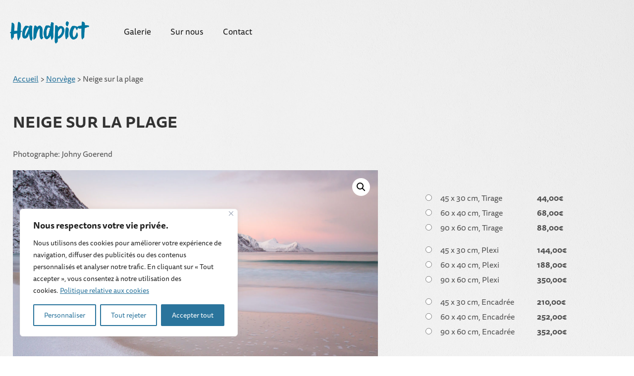

--- FILE ---
content_type: text/css
request_url: https://handpictphoto.com/wp-content/themes/handpict/css/style.css?ver=6
body_size: 9650
content:
article,
aside,
details,
figcaption,
figure,
footer,
header,
hgroup,
main,
nav,
section,
summary {
  display: block;
}
audio,
canvas,
video {
  display: inline-block;
}
audio:not([controls]) {
  display: none;
  height: 0;
}
[hidden],
template {
  display: none;
}
html {
  font-family: sans-serif;
  -ms-text-size-adjust: 100%;
  -webkit-text-size-adjust: 100%;
}
body {
  margin: 0;
}
a {
  background: transparent;
}
a:focus {
  outline: thin dotted;
}
a:active,
a:hover {
  outline: 0;
}
h1 {
  font-size: 2em;
  margin: 0.67em 0;
}
abbr[title] {
  border-bottom: 1px dotted;
}
b,
strong {
  font-weight: bold;
}
dfn {
  font-style: italic;
}
hr {
  -moz-box-sizing: content-box;
  box-sizing: content-box;
  height: 0;
}
mark {
  background: #ff0;
  color: #000;
}
code,
kbd,
pre,
samp {
  font-family: monospace, serif;
  font-size: 1em;
}
pre {
  white-space: pre-wrap;
}
q {
  quotes: "\201C" "\201D" "\2018" "\2019";
}
small {
  font-size: 80%;
}
sub,
sup {
  font-size: 75%;
  line-height: 0;
  position: relative;
  vertical-align: baseline;
}
sup {
  top: -0.5em;
}
sub {
  bottom: -0.25em;
}
img {
  border: 0;
}
svg:not(:root) {
  overflow: hidden;
}
figure {
  margin: 0;
}
fieldset {
  border: 1px solid #c0c0c0;
  margin: 0 2px;
  padding: 0.35em 0.625em 0.75em;
}
legend {
  border: 0;
  padding: 0;
}
button,
input,
select,
textarea {
  font-family: inherit;
  font-size: 100%;
  margin: 0;
}
button,
input {
  line-height: normal;
}
button,
select {
  text-transform: none;
}
button,
html input[type="button"],
input[type="reset"],
input[type="submit"] {
  -webkit-appearance: button;
  cursor: pointer;
}
button[disabled],
html input[disabled] {
  cursor: default;
}
input[type="checkbox"],
input[type="radio"] {
  box-sizing: border-box;
  padding: 0;
}
input[type="search"] {
  -webkit-appearance: textfield;
  -moz-box-sizing: border-box;
  -webkit-box-sizing: border-box;
  box-sizing: border-box;
}
input[type="search"]::-webkit-search-cancel-button,
input[type="search"]::-webkit-search-decoration {
  -webkit-appearance: none;
}
button::-moz-focus-inner,
input::-moz-focus-inner {
  border: 0;
  padding: 0;
}
textarea {
  overflow: auto;
  vertical-align: top;
}
table {
  border-collapse: collapse;
  border-spacing: 0;
}
ul,
ol {
  margin: 0;
  padding: 0;
}
input[type=number]::-webkit-outer-spin-button,
input[type=number]::-webkit-inner-spin-button {
  -webkit-appearance: none;
  margin: 0;
}
input[type=number] {
  -moz-appearance: textfield;
}
.clearfix {
  zoom: 1;
}
.clearfix:before,
.clearfix:after {
  content: "";
  display: table;
}
.clearfix:after {
  clear: both;
}
* {
  -webkit-box-sizing: border-box;
  -moz-box-sizing: border-box;
  box-sizing: border-box;
}
.image-replacement {
  text-indent: 100%;
  white-space: nowrap;
  overflow: hidden;
}
.simple-button,
.simple-button:visited {
  font-family: "ff-tisa-web-pro", serif;
  padding-left: 40px;
  padding-right: 5px;
  text-decoration: none;
  color: #333333;
  position: relative;
  -webkit-transition: all 0.15s ease-in-out;
  transition: all 0.15s ease-in-out;
}
.simple-button i,
.simple-button:visited i {
  font-size: 30px;
  position: absolute;
  left: 1px;
  top: 0;
}
.simple-button:hover,
.simple-button:visited:hover {
  padding-left: 42px;
  padding-right: 0;
}
.button,
.button:visited {
  position: relative;
  outline: none;
  overflow: hidden;
  padding: 10px 20px;
  font-size: 16px;
  color: #fff;
  display: inline-block;
  text-decoration: none;
  cursor: pointer;
  border: 2px solid #2b658b;
  border-radius: 10px;
  -webkit-transition: all 0.15s ease-in-out;
  transition: all 0.15s ease-in-out;
  background: -moz-linear-gradient(157deg,#2a749c 0%,#2b658b 100%);
  background: -webkit-gradient(linear,left top,right bottom,color-stop(0%,#2b658b),color-stop(100%,#2a749c));
  background: -webkit-linear-gradient(157deg,#2a749c 0%,#2b658b 100%);
  background: -o-linear-gradient(157deg,#2a749c 0%,#2b658b 100%);
  background: -ms-linear-gradient(157deg,#2a749c 0%,#2b658b 100%);
  background: linear-gradient(293deg,#2a749c 0%,#2b658b 100%);
  filter: progid:DXImageTransform.Microsoft.gradient(startColorstr='#2B658B',endColorstr='#2A749C',GradientType=1);
}
.button:hover,
.button:focus,
.button:visited:hover,
.button:visited:focus {
  color: white;
}
.button:hover:before,
.button:focus:before,
.button:visited:hover:before,
.button:visited:focus:before {
  left: -20%;
}
.button span,
.button:visited span {
  position: relative;
  z-index: 10;
}
.button.button-contact,
.button:visited.button-contact {
  width: 300px;
  margin: 80px auto 10px;
  padding: 10px 40px;
  font-size: 18px;
  text-align: center;
  display: block;
  background: none;
  border-color: white;
  text-shadow: none;
}
.button.button-contact:before,
.button:visited.button-contact:before {
  background: rgba(255,255,255,0.3);
}
.button.buy,
.button:visited.buy {
  min-width: 180px;
}
.centerVertically {
  display: -ms-flexbox;
  -ms-flex-align: center;
  display: -webkit-flex;
  -webkit-align-items: center;
  display: flex;
  align-items: center;
}
html,
body {
  height: 100%;
}
body {
  font-family: "ff-tisa-sans-web-pro", sans-serif;
  font-size: 100%;
  color: #505050;
  background-image: url('../images/home_bg.jpg');
  background-repeat: no-repeat;
  background-attachment: fixed;
  background-size: cover;
}
::selection {
  background: #2a749c;
  color: white;
}
::-moz-selection {
  background: #2a749c;
  color: white;
}
.visible-phone {
  display: block;
}
.visible-tablet {
  display: none;
}
.visible-desktop {
  display: none;
}
.hidden-phone {
  display: none;
}
.hidden-tablet {
  display: block;
}
.hidden-desktop {
  display: block;
}
.hide {
  display: none;
}
.wrap {
  width: 96%;
  margin: 0 auto;
}
#container {
  position: relative;
}
a,
a:visited {
  color: #2a749c;
  -webkit-transition: all 0.15s ease-in-out;
  transition: all 0.15s ease-in-out;
}
a:hover,
a:focus,
a:visited:hover,
a:visited:focus {
  color: #205978;
}
a:link,
a:visited:link {
  -webkit-tap-highlight-color: #205978;
}
h1,
h2,
h3,
h4,
h5 {
  text-rendering: optimizelegibility;
  font-weight: bold;
  text-transform: uppercase;
  color: #333333;
  line-height: 1.3;
  letter-spacing: .5px;
}
h1 a,
h2 a,
h3 a,
h4 a,
h5 a {
  text-decoration: none;
}
h1 {
  font-size: 32px;
  line-height: 38px;
  margin-bottom: 30px;
}
.header {
  text-align: center;
}
.header #inner-header {
  display: inline-block;
  width: 100%;
}
.header .sitename {
  display: block;
  text-decoration: none;
  font-weight: 700;
  color: #333333;
  font-size: 20px;
  letter-spacing: 0.5px;
}
.header .sitename img {
  max-width: 160px;
}
.header nav {
  float: left;
}
.header nav ul.nav li,
.header nav div.nav ul li {
  display: inline-block;
  position: relative;
}
.header nav ul.nav li a,
.header nav div.nav ul li a {
  padding: 10px 10px;
  color: #171717;
}
.header .cart-link {
  float: right;
  text-decoration: none;
  color: #333333;
}
.header .cart-link:before {
  color: #171717;
  font-size: 30pt;
  border-radius: 100%;
  padding: 5px;
  margin-right: 3px;
}
.header .cart-link.has-items:before {
  color: #fff;
  background-color: #399db8;
  transition: 0.15s all ease;
}
.header .cart-link.has-items:hover:before {
  padding: 8px;
  margin-right: 0;
}
nav ul.nav,
nav div.nav ul {
  list-style: none;
  text-align: center;
}
nav ul.nav li a,
nav div.nav ul li a {
  display: block;
  text-decoration: none;
}
nav ul.nav li a:hover,
nav div.nav ul li a:hover {
  text-decoration: none;
}
body.page-template-default #content {
  padding-bottom: 57px;
}
body.page-template-default #content #inner-content {
  text-align: center;
}
body.home {
  background-image: url('../images/home_bg.jpg');
  background-repeat: no-repeat;
  background-attachment: fixed;
  background-size: cover;
}
body.home h2 {
  position: relative;
  margin-bottom: 10px;
  margin-top: 0;
  letter-spacing: 1px;
}
header.article-header {
  text-align: left;
}
header.article-header h1 {
  display: inline-block;
  max-width: 600px;
  line-height: 140%;
}
#content #inner-content {
  position: relative;
  overflow: hidden;
}
.fullscreen {
  position: relative;
  background-size: cover;
  background-position: center;
  min-height: 580px;
}
.screen-1 .text-block,
.screen-2 .text-block,
.screen-3 .text-block,
.screen-4 .text-block {
  padding: 40px 2px;
  max-width: 300px;
  margin: 0 auto;
}
.screen-1 .text-block h1,
.screen-2 .text-block h1,
.screen-3 .text-block h1,
.screen-4 .text-block h1 {
  color: #47688B;
  margin: 0 0 10px 0;
  font-size: 22px;
  line-height: 26px;
}
.screen-1 .text-block .description,
.screen-2 .text-block .description,
.screen-3 .text-block .description,
.screen-4 .text-block .description {
  font-size: 16px;
  line-height: 22px;
}
.screen-1 .text-block p,
.screen-2 .text-block p,
.screen-3 .text-block p,
.screen-4 .text-block p {
  margin: 20px 0 40px;
  font-family: "ff-tisa-web-pro", serif;
  line-height: 28px;
}
.screen-1 .text-block a.simple-button,
.screen-2 .text-block a.simple-button,
.screen-3 .text-block a.simple-button,
.screen-4 .text-block a.simple-button {
  display: inline-block;
  padding-bottom: 5px;
  cursor: pointer;
}
.section {
  margin-top: 50px;
}
.section .section-image .image {
  opacity: 0;
  width: 100%;
  height: 250px;
  background-position: center center;
  background-size: cover;
  -webkit-transition: all 0.8s cubic-bezier(.25,.46,.45,.94) 0.2s;
  transition: all 0.8s cubic-bezier(.25,.46,.45,.94) 0.2s;
}
.section .section-image .image.show {
  opacity: 1;
}
.section .section-image .image.mobile {
  opacity: 1;
  transition: none;
  transform: none;
}
.section .section-description {
  opacity: 0;
  padding: 25px 0 35px 0;
}
.section .section-description.show {
  -webkit-animation: slideIn 0.7s ease 0.25s forwards;
  animation: slideIn 0.7s ease 0.25s forwards;
}
.section .section-description.mobile {
  opacity: 1;
  transition: none;
  transform: none;
}
.call-to-action {
  margin: 40px auto 100px;
  text-align: center;
  font-size: 30px;
  line-height: 38px;
  font-weight: 700;
  font-style: italic;
  color: #47688B;
}
.call-to-action .text {
  display: inline-block;
}
.call-to-action .text a {
  position: relative;
  color: #47688B;
  text-decoration: none;
}
.call-to-action .text a:after {
  position: absolute;
  bottom: 2px;
  left: 0;
  content: '';
  height: 5px;
  width: 100%;
  background-color: #47688B;
  -webkit-transition: all 0.3s ease;
  transition: all 0.3s ease;
}
.call-to-action .text a:hover {
  color: #205978;
}
.call-to-action .text a:hover:after {
  width: 0;
}
body.page-template-page-contact #content,
body.page-template-page-about #content {
  padding: 0 0 150px;
}
body.page-template-page-contact .fullscreen,
body.page-template-page-contact .section-1,
body.page-template-page-about .fullscreen,
body.page-template-page-about .section-1 {
  padding: 0;
  display: -ms-flexbox;
  display: flex;
  -ms-flex-align: center;
  -webkit-box-align: center;
  align-items: center;
  justify-content: center;
}
body.page-template-page-contact .fullscreen h1,
body.page-template-page-contact .section-1 h1,
body.page-template-page-about .fullscreen h1,
body.page-template-page-about .section-1 h1 {
  text-align: center;
  max-width: 960px;
  color: white;
  line-height: 1.05;
  padding: 0 20px;
}
body.page-template-page-contact .section-description,
body.page-template-page-about .section-description {
  opacity: 0;
  max-width: 750px;
  margin: 50px auto 0;
  padding-left: 5px;
}
body.page-template-page-contact .section-description h2,
body.page-template-page-about .section-description h2 {
  position: relative;
  margin-bottom: 10px;
  letter-spacing: 1px;
}
body.page-template-page-contact .section-description.show,
body.page-template-page-about .section-description.show {
  -webkit-animation: slideIn 0.7s ease 0.25s forwards;
  animation: slideIn 0.7s ease 0.25s forwards;
}
body.page-template-page-contact .section-description.mobile,
body.page-template-page-about .section-description.mobile {
  opacity: 1;
  transition: none;
  transform: none;
}
body.page-template-page-contact .about-images,
body.page-template-page-about .about-images {
  margin: 50px 0 0 0;
  width: 100%;
  position: relative;
  text-align: center;
}
body.page-template-page-contact .about-images img,
body.page-template-page-about .about-images img {
  width: 100%;
  height: auto;
  max-width: 1600px;
  margin: 0 auto;
}
body.page-template-page-about .fullscreen {
  background-color: #e1e7e9;
}
body.page-template-page-contact .section-1 {
  background-color: #e1e7e9;
  background-repeat: no-repeat;
  background-size: cover;
  background-position: center center;
}
body.page-template-page-contact .faq-wrapper {
  max-width: 960px;
  width: 94%;
  margin: 40px auto 0;
  overflow: hidden;
  position: relative;
  padding-top: 40px;
}
body.page-template-page-contact .faq-wrapper .collapse-all {
  opacity: 0;
  cursor: pointer;
  padding: 20px;
  z-index: 10;
  right: 0;
  top: -20px;
  transition: opacity 0.8s cubic-bezier(.25,.46,.45,.94) 0.35s;
}
body.page-template-page-contact .faq-wrapper .collapse-all span {
  position: absolute;
  top: 0;
  right: 0;
  transition: opacity 0.3s cubic-bezier(.25,.46,.45,.94) 0s;
}
body.page-template-page-contact .faq-wrapper .collapse-all .expand-text {
  opacity: 1;
}
body.page-template-page-contact .faq-wrapper .collapse-all .collapse-text {
  opacity: 0;
}
body.page-template-page-contact .faq-wrapper .collapse-all.show {
  opacity: 1;
}
body.page-template-page-contact .faq-wrapper .collapse-all.expanded .expand-text {
  opacity: 0;
}
body.page-template-page-contact .faq-wrapper .collapse-all.expanded .collapse-text {
  opacity: 1;
}
body.page-template-page-contact .faq-wrapper .collapse-all.mobile {
  opacity: 1;
  transition: none;
  transform: none;
}
body.page-template-page-contact .faq-row {
  padding: 0 5px;
  border-bottom: 1px solid #c1c1c1;
  cursor: pointer;
  opacity: 0;
}
body.page-template-page-contact .faq-row.show {
  -webkit-animation: fromBot 0.65s normal .35s forwards cubic-bezier(.25,.46,.45,.94);
  animation: fromBot 0.65s normal .35s forwards cubic-bezier(.25,.46,.45,.94);
}
body.page-template-page-contact .faq-row.mobile {
  opacity: 1;
  transition: none;
  transform: none;
}
body.page-template-page-contact .faq-row.open .icon-arrow-down {
  -webkit-transform: rotate(0);
  -ms-transform: rotate(0);
  transform: rotate(0);
}
body.page-template-page-contact .faq-row header h2 {
  margin: 12px 0;
  letter-spacing: 1px;
  position: relative;
  font-size: 15px;
}
body.page-template-page-contact .faq-row header h2 i {
  position: absolute;
  margin-top: -2px;
}
body.page-template-page-contact .faq-row header h2 div {
  margin-left: 35px;
}
body.page-template-page-contact .faq-row .entry-content {
  display: none;
  overflow: hidden;
}
body.page-template-page-contact .faq-row .entry-content p {
  opacity: 1;
  transition: margin 0.5s ease, opacity 1s ease 0.3s;
  margin: 0 0 15px 0;
  position: relative;
  bottom: 0;
}
.woocommerce #content {
  padding-bottom: 57px;
}
.woocommerce #content #inner-content {
  text-align: center;
}
.woocommerce .woocommerce-notices-wrapper {
  margin-bottom: 20px;
}
.woocommerce .woocommerce-notices-wrapper .woocommerce-message,
.woocommerce .woocommerce-notices-wrapper .woocommerce-info {
  border: none;
  background-color: #D3EBC8;
}
.woocommerce .woocommerce-notices-wrapper .woocommerce-message:before,
.woocommerce .woocommerce-notices-wrapper .woocommerce-info:before {
  color: white;
}
.woocommerce .woocommerce-notices-wrapper .woocommerce-info {
  margin: 0 auto;
  background-color: #d3ebf3;
  color: #2b658b;
}
.woocommerce.woocommerce-shop header.article-header {
  text-align: center;
}
.woocommerce .woocommerce-result-count {
  display: none;
}
.woocommerce .menu-shop-categories-container {
  text-align: left;
}
.woocommerce .menu-shop-categories-container ul#menu-shop-categories {
  list-style: none;
  margin: 40px 0;
}
.woocommerce .menu-shop-categories-container ul#menu-shop-categories li {
  position: relative;
  display: inline-flex;
  padding: 0 2px;
}
.woocommerce .menu-shop-categories-container ul#menu-shop-categories li a {
  padding: 3px 16px;
  font-size: 15px;
  font-weight: 600;
  border-radius: 20px;
  text-decoration: none;
  color: #505050;
}
.woocommerce .menu-shop-categories-container ul#menu-shop-categories li a:hover {
  background-color: #e8e8e8;
}
.woocommerce .menu-shop-categories-container ul#menu-shop-categories li.current-menu-item a {
  color: #fff;
  background-color: #333333;
}
.woocommerce.single-product .woocommerce-breadcrumb {
  text-align: left;
  margin-bottom: 30px;
}
.woocommerce.single-product #content .product {
  zoom: 1;
}
.woocommerce.single-product #content .product:before,
.woocommerce.single-product #content .product:after {
  content: "";
  display: table;
}
.woocommerce.single-product #content .product:after {
  clear: both;
}
.woocommerce.single-product #content .product .summary {
  max-width: 400px;
  text-align: left;
}
.woocommerce.single-product #content .product .summary p.price {
  color: #505050;
  font-size: 100%;
}
.woocommerce.single-product #content .product .summary .woovr-variations {
  margin: 20px 0;
}
.woocommerce.single-product #content .product .summary .woovr-variations .woovr-variation {
  padding-left: 5px;
}
.woocommerce.single-product #content .product .summary .woovr-variations .woovr-variation > div {
  padding: 2px 5px;
}
.woocommerce.single-product #content .product .summary .woovr-variations .woovr-variation:nth-child(3n+3) {
  margin-bottom: 15px;
}
.woocommerce.single-product #content .product .summary .woovr-variations .woovr-variation.woovr-variation-radio .woovr-variation-name {
  display: inline-block;
  width: 190px;
  font-weight: normal;
}
.woocommerce.single-product #content .product .summary .woovr-variations .woovr-variation.woovr-variation-radio .woovr-variation-info .woovr-variation-price {
  font-size: 100%;
  padding-left: 5px;
  font-weight: bold;
}
.woocommerce.single-product #content .product .summary .single_variation_wrap .woocommerce-variation {
  margin: 10px 0 40px 0;
}
.woocommerce.single-product #content .product .summary .single_variation_wrap .single_add_to_cart_button {
  padding: 15px 30px;
  font-size: 18px;
}
.woocommerce.single-product #content .product .summary .quantity {
  width: 0;
  height: 0;
  display: none;
  visibility: hidden;
}
.woocommerce.single-product #content .product .related {
  padding-top: 60px;
  clear: left;
}
.woocommerce.single-product #content .product .related > h2 {
  text-align: left;
  margin-bottom: 30px;
}
.woocommerce.single-product .woocommerce-product-gallery .flex-viewport {
  margin-bottom: 5px;
}
.woocommerce .button {
  min-height: 25px;
  padding: 12px 25px;
  cursor: pointer;
  background-color: #399db8 !important;
  color: white !important;
  border-radius: 10px !important;
}
.woocommerce .button:hover {
  background-color: #2a749c !important;
}
.woocommerce select {
  border-radius: 10px;
  padding: 1px 5px;
}
body.woocommerce-page ul.products li.product a img {
  display: inline-block;
  max-height: 200px;
  width: auto;
  margin-bottom: 5px;
}
body.woocommerce-page ul.products li.product .price {
  display: none;
}
body.woocommerce-checkout #inner-content,
body.woocommerce-cart #inner-content {
  max-width: 1000px;
}
body.woocommerce-checkout h3,
body.woocommerce-cart h3 {
  text-align: left;
}
body.woocommerce-checkout .col2-set .col-1,
body.woocommerce-checkout .col2-set .col-2,
body.woocommerce-cart .col2-set .col-1,
body.woocommerce-cart .col2-set .col-2 {
  float: none;
  width: 100%;
}
body.woocommerce-checkout .woocommerce-billing-fields,
body.woocommerce-cart .woocommerce-billing-fields {
  margin-bottom: 30px;
}
body.woocommerce-checkout .checkout,
body.woocommerce-cart .checkout {
  margin-bottom: 40px;
}
body.woocommerce-checkout #customer_details,
body.woocommerce-cart #customer_details {
  margin-bottom: 40px;
}
body.woocommerce-checkout table.cart,
body.woocommerce-cart table.cart {
  border: 0;
}
body.woocommerce-checkout table.cart img,
body.woocommerce-cart table.cart img {
  width: 120px;
}
body.woocommerce-checkout .cart-collaterals .cart_totals,
body.woocommerce-cart .cart-collaterals .cart_totals {
  max-width: 450px;
}
body.woocommerce-checkout a.remove,
body.woocommerce-cart a.remove {
  color: #cc4343 !important;
  line-height: 0.9;
}
body.woocommerce-checkout a.remove:hover,
body.woocommerce-cart a.remove:hover {
  background-color: #cc4343 !important;
}
body.woocommerce-checkout input[type="text"],
body.woocommerce-checkout input[type="email"],
body.woocommerce-checkout input[type="tel"],
body.woocommerce-checkout input[type="number"],
body.woocommerce-checkout textarea,
body.woocommerce-cart input[type="text"],
body.woocommerce-cart input[type="email"],
body.woocommerce-cart input[type="tel"],
body.woocommerce-cart input[type="number"],
body.woocommerce-cart textarea {
  min-height: 60px;
  border: none;
  text-indent: 20px;
  width: 100%;
  outline: none;
  font-size: 15px;
  color: #6a6a6a;
}
body.woocommerce-checkout input[type="number"],
body.woocommerce-cart input[type="number"] {
  text-indent: 0;
}
body.woocommerce-checkout textarea,
body.woocommerce-cart textarea {
  min-height: 200px;
  text-indent: 0;
  padding: 28px 20px;
}
body.woocommerce-checkout select,
body.woocommerce-cart select {
  border: none;
  box-shadow: none;
  background: transparent;
  background-image: none;
  -webkit-appearance: none;
  width: 100%;
  border-radius: 0;
  text-indent: 20px;
  color: #505050;
  cursor: pointer;
}
body.woocommerce-checkout label.checkbox span,
body.woocommerce-cart label.checkbox span {
  padding-left: 10px;
}
body.woocommerce-checkout span.selection,
body.woocommerce-cart span.selection {
  text-align: left;
}
body.woocommerce-checkout span.selection .select2-selection--single,
body.woocommerce-cart span.selection .select2-selection--single {
  border: 0;
  height: auto;
  padding: 5px;
}
body.woocommerce-checkout span.selection .select2-selection--single .select2-selection__arrow,
body.woocommerce-cart span.selection .select2-selection--single .select2-selection__arrow {
  top: 7px;
  right: 6px;
}
body.woocommerce-checkout label,
body.woocommerce-cart label {
  font-weight: 700;
  font-size: 15px;
  color: #6a6a6a;
  letter-spacing: 0.2px;
  text-align: left;
  margin-top: 10px;
}
body.woocommerce-checkout .place-order,
body.woocommerce-checkout .wc-proceed-to-checkout,
body.woocommerce-cart .place-order,
body.woocommerce-cart .wc-proceed-to-checkout {
  text-align: right;
}
body.woocommerce-checkout .place-order button,
body.woocommerce-checkout .place-order .button,
body.woocommerce-checkout .wc-proceed-to-checkout button,
body.woocommerce-checkout .wc-proceed-to-checkout .button,
body.woocommerce-cart .place-order button,
body.woocommerce-cart .place-order .button,
body.woocommerce-cart .wc-proceed-to-checkout button,
body.woocommerce-cart .wc-proceed-to-checkout .button {
  font-size: 18px;
  padding: 15px 30px;
  display: inline-block;
}
body.woocommerce-checkout .place-order,
body.woocommerce-cart .place-order {
  text-align: left;
}
body.woocommerce-checkout .woocommerce-thankyou-order-received,
body.woocommerce-cart .woocommerce-thankyou-order-received {
  padding: 100px;
  font-size: 18px;
  font-weight: 700;
}
body.single-photo h1 {
  font-size: 20px;
  margin: 0 0 2px 0;
  line-height: 20px;
}
body.single-photo .photo-container {
  height: 100%;
  margin-bottom: 60px;
}
body.single-photo .photo-container .photo {
  height: 100%;
  min-height: 300px;
  background-size: contain;
  background-repeat: no-repeat;
  background-position: center;
}
body.single-photo .photo-info-container {
  position: relative;
  padding: 15px 15px 50px;
  font-size: 14px;
  line-height: 20px;
  -webkit-transition: right 0.5s ease;
  transition: right 0.5s ease;
  text-align: center;
}
body.single-photo .photo-info-container .cancel-order {
  opacity: 0;
  pointer-events: none;
}
body.single-photo .photo-info-container .photo-info-inner {
  max-width: 290px;
  display: inline-block;
  text-align: left;
}
body.single-photo .photo-info-container .photo-info-inner .order-form-container .gfield_hidden_product,
body.single-photo .photo-info-container .photo-info-inner .order-form-container .gfield_visibility_hidden,
body.single-photo .photo-info-container .photo-info-inner .order-form-container .gform_validation_container {
  display: none !important;
}
body.single-photo .photo-info-container .photo-info-inner .order-form-container #field_1_14,
body.single-photo .photo-info-container .photo-info-inner .order-form-container #field_1_19 {
  display: none !important;
}
body.single-photo .photo-info-container .photo-info-inner .order-form-container .gform_body ul {
  list-style: none;
}
body.single-photo .photo-info-container .photo-info-inner .order-form-container .gform_footer {
  margin-top: 20px;
}
body.single-photo .photo-info-container .photo-info-inner .order-form-container .gform_footer .button {
  width: 100%;
}
.order-form-container .validation_error {
  padding: 20px;
  text-align: center;
  font-weight: bold;
  color: #b20000;
}
.order-form-container .gfield {
  position: relative;
  width: 100%;
  min-height: 60px;
  border-bottom: 1px solid #D7D7D7;
}
.order-form-container .gfield .validation_message {
  position: absolute;
  top: 20px;
  right: 20px;
  color: #b20000;
  font-size: 12px;
}
.order-form-container .gfield .gfield_label,
.order-form-container .gfield .ginput_complex label {
  font-weight: 700;
  position: absolute;
  max-width: 200px;
  left: 10px;
  top: 5px;
  color: #6a6a6a;
  font-size: 14px;
  letter-spacing: 0.2px;
}
.order-form-container .gfield .ginput_container {
  min-height: 60px;
}
.order-form-container .gfield input[type="text"],
.order-form-container .gfield input[type="email"],
.order-form-container .gfield input[type="tel"],
.order-form-container .gfield textarea {
  border: none;
  text-indent: 20px;
  width: 100%;
  outline: none;
  font-size: 14px;
  color: #6a6a6a;
}
.order-form-container .gfield .ginput_container_checkbox label {
  cursor: pointer;
  max-width: 400px;
  display: inline-block;
}
.order-form-container .gfield .ginput_container_checkbox .gfield_checkbox > li {
  position: relative;
  padding: 30px 10px 10px 70px;
  min-height: 75px;
}
.order-form-container .gfield input[type="checkbox"] {
  display: none;
}
.order-form-container .gfield input[type="checkbox"] + label:before {
  content: '';
  position: absolute;
  left: 20px;
  top: 35px;
  display: block;
  border: 2px solid #2a749c;
  height: 25px;
  width: 25px;
  border-radius: 4px;
}
.order-form-container .gfield input[type="checkbox"] + label:after {
  display: none;
}
.order-form-container .gfield input[type="checkbox"]:checked + label:before {
  background-color: #2a749c;
}
.order-form-container .gfield input {
  min-height: 60px;
  padding-top: 20px;
}
.order-form-container .gfield textarea {
  height: 100px;
  text-indent: 0;
  padding: 28px 20px;
}
.order-form-container .gfield select {
  border: none;
  box-shadow: none;
  background: transparent;
  background-image: none;
  -webkit-appearance: none;
  width: 100%;
  border-radius: 0;
  text-indent: 20px;
  color: #505050;
  cursor: pointer;
}
.order-form-container .gfield .ginput_container_singleproduct {
  line-height: 60px;
  padding-left: 20px;
  max-height: 60px;
}
.order-form-container .gfield .ginput_container_singleproduct .ginput_product_price_label,
.order-form-container .gfield .ginput_container_singleproduct .ginput_product_price {
  padding-top: 10px;
  display: inline-block;
}
.order-form-container .gfield #gf_coupons_container_1 input[type=text] {
  float: left;
  max-width: 60%;
}
.order-form-container .gfield #gf_coupons_container_1 input[type=button] {
  float: right;
  min-height: 25px;
  max-width: 120px;
  padding-top: 5px;
  cursor: pointer;
  margin-top: 7px;
}
.order-form-container .gfield #gf_coupons_container_1 #gf_coupon_info {
  padding-left: 10px;
  display: inline-block;
}
.order-form-container .gfield #gf_coupons_container_1 #gf_coupon_info .gf_coupon_item td {
  border-bottom: 0;
}
.order-form-container .gfield #gf_coupons_container_1 #gf_coupon_info .gf_coupon_item .gf_coupon_name_container a {
  margin-top: 0;
  margin-right: 10px;
}
.order-form-container .gfield .ginput_complex > span {
  width: 100%;
  position: relative;
  display: block;
  border-bottom: 1px solid #D7D7D7;
}
.order-form-container .gfield .ginput_complex > span input,
.order-form-container .gfield .ginput_complex > span select {
  min-height: 60px;
}
.order-form-container .gfield .ginput_complex > span.address_country {
  min-height: 60px;
  border-bottom: none;
}
.order-form-container .gfield .ginput_container_select select {
  min-height: 60px;
}
.order-form-container .gfield .ginput_container_select:after {
  content: "\e904";
  display: block;
  width: 31px;
  height: 31px;
  position: absolute;
  font-family: handpict;
  font-size: 31px;
  color: #505050;
  right: 10px;
  top: 20px;
  pointer-events: none;
}
.order-form-container .gfield .gfield_required {
  display: none;
}
.order-form-container .gfield.gfield_contains_required > label:after,
.order-form-container .gfield.gfield_contains_required select[aria-required='true'] + label:after,
.order-form-container .gfield.gfield_contains_required input[aria-required='true'] + label:after {
  content: "*";
  position: absolute;
  right: -10px;
  top: 0;
  font-size: 12px;
  display: block;
}
.order-form-container .gfield#field_1_32 {
  border-top: 1px solid #D7D7D7;
}
.order-form-container .gfield#field_1_26 label,
.order-form-container .gfield#field_1_9 label {
  max-width: 100%;
  position: relative;
  left: auto;
  top: auto;
  display: inline-block;
}
.order-form-container .gfield#field_1_26 .ginput_container,
.order-form-container .gfield#field_1_9 .ginput_container {
  border-left: 0;
  display: inline-block;
}
.order-form-container .gfield#field_1_26 .ginput_container {
  margin-left: 10px;
}
.order-form-container .gfield#field_1_9 {
  padding: 50px 0;
  border-bottom: 0;
  text-align: center;
}
.order-form-container .gfield#field_1_9 .ginput_container {
  font-size: 18px;
  margin-left: 10px;
  min-height: auto;
  color: #2a749c;
}
.order-form-container .gfield#field_1_9 label {
  font-size: 18px;
  color: #2a749c;
}
.order-form-container .gfield#field_1_3 > label,
.order-form-container .gfield#field_1_5 > label {
  display: none;
}
.order-form-container .gfield#field_1_42 label#label_1_42_1 {
  line-height: 37px;
}
.thumbnail {
  width: 100%;
  height: auto;
}
.thumbnail-single {
  max-width: 1500px;
}
.thumbnail-thumb {
  max-width: 450px;
}
.thumbnail-thumb-square {
  max-width: 600px;
}
.entry-content img {
  margin: 0;
  max-width: 100%;
  height: auto;
}
.entry-content video,
.entry-content object {
  max-width: 100%;
  height: auto;
}
.entry-content pre {
  background: #eee;
  border: 1px solid #cecece;
  padding: 10px;
}
.wp-caption {
  max-width: 100%;
  background: #eee;
  padding: 5px;
}
.wp-caption img {
  margin-bottom: 0;
  width: 100%;
}
.wp-caption p.wp-caption-text {
  font-size: 0.85em;
  margin: 4px 0 7px;
  text-align: center;
}
.energysaver_page_navi li {
  float: left;
  list-style: none;
}
.energysaver_page_navi li a {
  padding: 3px 6px;
  display: block;
  text-decoration: none;
  position: relative;
}
.energysaver_page_navi li a:hover,
.energysaver_page_navi li a:focus {
  color: #2a749c;
  text-decoration: underline;
}
.energysaver_page_navi li.pagenavi-current {
  padding: 3px 6px;
  border-bottom: 2px solid #2a749c;
  position: relative;
}
.energysaver_page_navi li.pagenavi-prev-link,
.energysaver_page_navi li.pagenavi-next-link {
  font-weight: bold;
}
.energysaver_page_navi li.pagenavi-prev-link a,
.energysaver_page_navi li.pagenavi-next-link a {
  padding: 0;
}
footer {
  position: absolute;
  left: 0;
  right: 0;
  bottom: 0;
}
.footer {
  clear: both;
  padding: 5px 10px 20px 10px;
  background-color: #273947;
  color: #fff;
  text-align: center;
}
.footer #inner-footer {
  text-align: center;
  display: inline-block;
  width: 100%;
}
.footer nav {
  padding: 0 0 10px 0;
  text-align: center;
}
.footer nav ul.nav {
  display: inline-block;
}
.footer nav ul.nav li {
  float: left;
}
.footer nav ul.nav li a {
  color: #fff;
  line-height: 16px;
  font-size: 13px;
  padding: 0 10px;
  -webkit-transition: all 0.15s ease-in-out;
  transition: all 0.15s ease-in-out;
}
.footer nav ul.nav li a:hover {
  opacity: 0.75;
}
.footer nav ul.nav li:first-child a {
  padding-left: 0;
}
#cookie-notice {
  background: #fff !important;
}
.cookie-notice-container {
  color: #505050 !important;
  font-size: 16px;
  text-align: center;
  padding: 10px 15px 20px 15px;
}
.cookie-notice-container span {
  padding: 10px 0;
  display: inline-block;
}
.cookie-notice-container .cm-button {
  padding: 8px 15px;
  display: inline-block;
  outline: none;
  font-size: 16px;
  color: #fff;
  text-decoration: none;
  cursor: pointer;
  border: 2px solid #2b658b;
  background: #2a749c;
  border-radius: 10px;
  -webkit-transition: all 0.15s ease-in-out;
  transition: all 0.15s ease-in-out;
}
.cookie-notice-container .cm-button:hover {
  background: #255778;
}
.social-icons {
  display: inline-block;
  margin-top: 2px;
}
.social-icons [class^="icon-"],
.social-icons [class*=" icon-"] {
  display: block;
  float: left;
  width: 25px;
  height: 25px;
  line-height: 25px;
  color: #273947;
  text-decoration: none;
  text-align: center;
  font-size: 14px;
  background-color: #fff;
  border-radius: 100%;
  margin: 0 9px;
}
.social-icons [class^="icon-"]:first-child,
.social-icons [class*=" icon-"]:first-child {
  margin-left: 0;
}
.social-icons [class^="icon-"]:last-child,
.social-icons [class*=" icon-"]:last-child {
  margin-right: 0;
}
.social-icons [class^="icon-"]:hover,
.social-icons [class*=" icon-"]:hover {
  color: #fff;
}
.social-icons .icon-facebook:hover {
  background-color: #3b5998;
}
.social-icons .icon-twitter:hover {
  background-color: #00aced;
}
.social-icons .icon-instagram:hover {
  background-color: #517fa4;
}
.slide-wrapper {
  overflow: hidden;
}
@-webkit-keyframes slideIn {
  0% {
    -webkit-transform: translateY(50px);
    opacity: 0;
  }
  100% {
    -webkit-transform: translateY(0);
    opacity: 1;
  }
}
@keyframes slideIn {
  0% {
    -webkit-transform: translateY(50px);
    opacity: 0;
  }
  100% {
    -webkit-transform: translateY(0);
    opacity: 1;
  }
}
@-webkit-keyframes fromBot {
  0% {
    opacity: 0.3;
    -webkit-transform: translate(0,200%);
    transform: translate(0,200%);
  }
  100% {
    opacity: 1;
    -webkit-transform: translate(0,0);
    transform: translate(0,0);
  }
}
@keyframes fromBot {
  0% {
    opacity: 0.3;
    -webkit-transform: translate(0,200%);
    transform: translate(0,200%);
  }
  100% {
    opacity: 1;
    -webkit-transform: translate(0,0);
    transform: translate(0,0);
  }
}
@-webkit-keyframes imgFromBot {
  0% {
    opacity: 0;
    -webkit-transform: translate(0,60px);
    transform: translate(0,60px);
  }
  100% {
    opacity: 1;
    -webkit-transform: translate(0,0);
    transform: translate(0,0);
  }
}
@keyframes imgFromBot {
  0% {
    opacity: 0;
    -webkit-transform: translate(0,60px);
    transform: translate(0,60px);
  }
  100% {
    opacity: 1;
    -webkit-transform: translate(0,0);
    transform: translate(0,0);
  }
}
.error404 {
  text-align: center;
}
.error404 .fullscreen {
  padding-top: 370px;
  margin-top: -205px;
}
.error404 #main {
  float: none;
  width: inherit;
}
.error404 #searchform {
  display: none;
}
.icon-arrow-down {
  -webkit-transform: rotate(-90deg);
  -ms-transform: rotate(-90deg);
  transform: rotate(-90deg);
  font-size: 20px;
  margin-right: 5px;
  transition: all .3s ease;
}
.tilt {
  width: 100%;
}
.tilt__item {
  -webkit-box-flex: 1;
  -webkit-flex: 1;
  -ms-flex: 1;
  flex: 1;
  -webkit-perspective: 800px;
  perspective: 800px;
  position: relative;
}
.tilt__item .tilt__overlay {
  position: fixed;
  right: 20px;
  left: 20px;
  top: 20px;
  bottom: 70px;
  border: 1px solid white;
  opacity: 0;
  box-shadow: 0px 8px 10px rgba(0,0,0,0.2);
  transition: all .2s ease !important;
}
.tilt__item:hover .tilt__item-inner {
  box-shadow: 0px 8px 10px rgba(0,0,0,0.2);
}
.tilt__item:hover .tilt__overlay {
  opacity: 0.3;
}
.tilt__item-inner {
  background: #fff center;
  background-size: cover;
  border-radius: 3px;
  pointer-events: none;
  box-shadow: 0px 8px 10px rgba(0,0,0,0.1);
  -webkit-transition: all .2s ease;
  transition: all .2s ease;
}
#ckyDetailCategoryperformance,
#ckyDetailCategoryadvertisement {
  display: none;
}
@media only screen and (min-width: 481px) {
  .entry-content .alignleft,
  .entry-content img.alignleft {
    margin-right: 1.5em;
    display: inline;
    float: left;
  }
  .entry-content .alignright,
  .entry-content img.alignright {
    margin-left: 1.5em;
    display: inline;
    float: right;
  }
  .entry-content .aligncenter,
  .entry-content img.aligncenter {
    margin-right: auto;
    margin-left: auto;
    display: block;
    clear: both;
  }
  body.page-template-page-contact .fullscreen
    .section-1,
  body.page-template-page-about .fullscreen
    .section-1 {
    padding: 150px 0 0;
  }
  body.page-template-page-contact .faq-row,
  body.page-template-page-about .faq-row {
    padding: 0px 40px;
  }
  body.page-template-page-contact .about-image,
  body.page-template-page-about .about-image {
    height: 300px;
  }
  .screen-1 .picture-frame-wrapper {
    width: 400px;
  }
  .screen-1 .picture-frame-wrapper .picture-frame {
    width: 400px;
    height: 266px;
  }
  .screen-1 .picture-frame-wrapper .picture-frame:before {
    width: 400px;
    height: 266px;
    background-size: 400px 266px;
  }
  .screen-1 .picture-frame-wrapper .picture-frame:after {
    width: 360px;
    height: 227px;
    top: 19px;
    left: 18px;
  }
  .screen-1 .picture-frame-wrapper .picture-frame .frame-photo {
    max-width: 345px;
  }
  .screen-1 .text-block {
    max-width: 400px;
  }
  .screen-2 .image-wrapper {
    width: 400px;
  }
  .screen-2 .image-wrapper .picture-frame {
    height: 266px;
  }
  .screen-2 .image-wrapper .picture-frame:after {
    width: 360px;
    height: 227px;
    top: 19px;
    left: 18px;
  }
  .screen-2 .image-wrapper .picture-frame .frame-photo {
    max-width: 362px;
  }
  .screen-2 .image-wrapper .picture-frame .frame-photo img {
    margin: 13px 18px;
  }
  .screen-2 .text-block {
    max-width: 400px;
  }
  .screen-4 .text-block {
    max-width: 400px;
  }
  .section .section-image .image {
    height: 400px;
  }
  body.single-photo .photo-container .photo {
    min-height: 450px;
  }
  body.single-photo .photo-info-container .photo-info-inner {
    max-width: 450px;
  }
  body.single-photo .photo-info-container .photo-info-inner .photo-info .selection-container .support .support-inner .selected-bar.acrylic {
    width: 28%;
    right: 275px;
  }
  body.single-photo .photo-info-container .photo-info-inner .photo-info .selection-container .support .support-inner .selected-bar.paper {
    width: 18%;
    right: 73px;
  }
}
@media only screen and (min-width: 768px) {
  .onecol {
    width: 5.801104972%;
  }
  .twocol {
    width: 14.364640883%;
  }
  .threecol {
    width: 22.928176794%;
  }
  .fourcol {
    width: 31.491712705%;
  }
  .fivecol {
    width: 40.055248616%;
  }
  .sixcol {
    width: 48.618784527%;
  }
  .sevencol {
    width: 57.182320438000005%;
  }
  .eightcol {
    width: 65.74585634900001%;
  }
  .ninecol {
    width: 74.30939226%;
  }
  .tencol {
    width: 82.87292817100001%;
  }
  .elevencol {
    width: 91.436464082%;
  }
  .twelvecol {
    width: 99.999999993%;
  }
  .onecol,
  .twocol,
  .threecol,
  .fourcol,
  .fivecol,
  .sixcol,
  .sevencol,
  .eightcol,
  .ninecol,
  .tencol,
  .elevencol,
  .twelvecol {
    position: relative;
    float: left;
    margin-left: 2.762430939%;
  }
  .first {
    margin-left: 0;
  }
  .last {
    float: right;
  }
  #main {
    width: 65.74585634900001%;
    position: relative;
    float: left;
    margin-left: 2.762430939%;
    margin-left: 0;
  }
  aside.sidebar {
    width: 31.491712705%;
    position: relative;
    float: left;
    margin-left: 2.762430939%;
    float: right;
  }
  .wrap {
    max-width: 1300px;
  }
  .visible-tablet {
    display: block;
  }
  .hidden-tablet {
    display: none;
  }
  .header {
    width: 100%;
    padding: 40px 20px;
    z-index: 20;
  }
  .header .sitename {
    float: left;
    padding: 3px 0;
    position: relative;
    transform: none;
    top: 0;
    left: 0;
  }
  .header nav {
    margin-left: 52px;
    padding-top: 0;
  }
  .header nav ul.nav li a,
  .header nav div.nav ul li a {
    text-decoration: none;
    padding: 10px 18px;
    position: relative;
    font-size: 17px;
  }
  .header nav ul.nav li a:after,
  .header nav div.nav ul li a:after {
    position: absolute;
    content: '';
    display: block;
    top: 39px;
    height: 3px;
    width: 0px;
    left: 50%;
    -webkit-transform: translate(-50%,0);
    -ms-transform: translate(-50%,0);
    transform: translate(-50%,0);
    background: #171717;
    -webkit-transition: width 0.3s cubic-bezier(.25,.46,.45,.94);
    transition: width 0.3s cubic-bezier(.25,.46,.45,.94);
  }
  .header nav ul.nav li a:hover:after,
  .header nav div.nav ul li a:hover:after {
    width: 35px;
  }
  .header nav ul.nav li.current-menu-item a:after,
  .header nav div.nav ul li.current-menu-item a:after {
    width: 35px;
  }
  body.page-template-page-about .fullscreen {
    max-height: 750px;
  }
  body.page-template-page-gallery .wrap,
  body.author .wrap {
    max-width: 1500px;
  }
  body.page-template-page-contact .header #inner-header .qtranxs_language_chooser li,
  body.page-template-page-about .header #inner-header .qtranxs_language_chooser li {
    border-color: #fff;
  }
  body.page-template-page-contact .header #inner-header .qtranxs_language_chooser li a,
  body.page-template-page-about .header #inner-header .qtranxs_language_chooser li a {
    color: #fff;
  }
  body.page-template-page-contact .fullscreen
    .section-1,
  body.page-template-page-about .fullscreen
    .section-1 {
    padding: 300px 0 0;
  }
  body.page-template-page-contact .about-images,
  body.page-template-page-about .about-images {
    position: relative;
  }
  body.page-template-page-contact .about-images:before,
  body.page-template-page-about .about-images:before {
    height: 130%;
    top: -30px;
  }
  body.page-template-page-contact .about-images.show,
  body.page-template-page-about .about-images.show {
    opacity: 1;
    -webkit-transition: all 1s cubic-bezier(.25,.46,.45,.94);
    transition: all 1s cubic-bezier(.25,.46,.45,.94);
  }
  body.page-template-page-contact .about-images.show .about-image1,
  body.page-template-page-about .about-images.show .about-image1 {
    -webkit-transform: translate(0,-50%);
    -ms-transform: translate(0,-50%);
    transform: translate(0,-50%);
  }
  body.page-template-page-contact .about-images.show .about-image2,
  body.page-template-page-about .about-images.show .about-image2 {
    -webkit-transform: translate(-50%,0);
    -ms-transform: translate(-50%,0);
    transform: translate(-50%,0);
  }
  body.page-template-page-contact .about-images.show .about-image3,
  body.page-template-page-about .about-images.show .about-image3 {
    -webkit-transform: translate(0,-50%);
    -ms-transform: translate(0,-50%);
    transform: translate(0,-50%);
  }
  body.page-template-page-contact .about-image,
  body.page-template-page-about .about-image {
    width: 600px;
    height: 400px;
    position: absolute;
    -webkit-transition: all 0.5s cubic-bezier(.25,.46,.45,.94);
    transition: all 0.5s cubic-bezier(.25,.46,.45,.94);
  }
  body.page-template-page-contact .about-image.about-image1,
  body.page-template-page-about .about-image.about-image1 {
    left: 0;
    z-index: 50;
    height: 290px;
    top: 50%;
    -webkit-transform: translate(0px,-30%);
    -ms-transform: translate(0px,-30%);
    transform: translate(0px,-30%);
  }
  body.page-template-page-contact .about-image.about-image2,
  body.page-template-page-about .about-image.about-image2 {
    left: 50%;
    -webkit-transform: translate(-50%,10%);
    -ms-transform: translate(-50%,10%);
    transform: translate(-50%,10%);
    z-index: 75;
  }
  body.page-template-page-contact .about-image.about-image3,
  body.page-template-page-about .about-image.about-image3 {
    right: 0;
    z-index: 50;
    height: 290px;
    top: 50%;
    -webkit-transform: translate(0px,-30%);
    -ms-transform: translate(0px,-30%);
    transform: translate(0px,-30%);
  }
  body.page-template-page-contact .section-description,
  body.page-template-page-about .section-description {
    margin-top: 100px;
    padding-left: 40px;
  }
  body.home #content {
    padding-top: 0;
  }
  .fullscreen {
    padding: 150px 0 0;
  }
  .fullscreen,
  .section-1 {
    min-height: 650px;
  }
  .screen-1 .text-block,
  .screen-2 .text-block,
  .screen-3 .text-block,
  .screen-4 .text-block {
    padding: 40px 5px;
    max-width: 620px;
  }
  .screen-1 .text-block h1,
  .screen-2 .text-block h1,
  .screen-3 .text-block h1,
  .screen-4 .text-block h1 {
    font-size: 32px;
    line-height: 36px;
  }
  .screen-1 .text-block .description,
  .screen-2 .text-block .description,
  .screen-3 .text-block .description,
  .screen-4 .text-block .description {
    font-size: 16px;
  }
  .screen-1 {
    padding: 200px 0 100px 0;
  }
  .screen-1 .home-photo {
    padding-top: 40px;
  }
  .screen-1 .picture-frame-wrapper {
    width: 621px;
    margin: 0 auto;
  }
  .screen-1 .picture-frame-wrapper .picture-frame {
    width: 621px;
    height: 411px;
  }
  .screen-1 .picture-frame-wrapper .picture-frame:before {
    width: 621px;
    height: 411px;
    background-size: 621px 411px;
  }
  .screen-1 .picture-frame-wrapper .picture-frame:after {
    width: 561px;
    height: 352px;
    top: 28px;
    left: 28px;
  }
  .screen-1 .picture-frame-wrapper .picture-frame .frame-photo {
    max-width: 564px;
  }
  .screen-1 .picture-frame-wrapper .picture-frame .frame-photo img {
    margin: 28px;
    width: 100%;
  }
  .screen-2 .image-wrapper {
    width: 621px;
  }
  .screen-2 .image-wrapper .picture-frame {
    height: 411px;
  }
  .screen-2 .image-wrapper .picture-frame:after {
    width: 561px;
    height: 352px;
    top: 28px;
    left: 28px;
  }
  .screen-2 .image-wrapper .picture-frame .frame-photo {
    max-width: 564px;
  }
  .screen-2 .image-wrapper .picture-frame .frame-photo img {
    margin: 18px 28px;
  }
  .screen-2 .text-block {
    padding: 90px 55px 40px 5px;
  }
  .screen-4 .wrap {
    text-align: center;
  }
  .screen-4 .image-left-wrapper {
    float: left;
    max-width: 58%;
  }
  .screen-4 .text-block {
    float: right;
    vertical-align: top;
    text-align: left;
    max-width: 42%;
    width: 100%;
    padding: 30px 5px 20px 15px;
  }
  .screen-3 .map {
    background-position: top left;
  }
  .screen-3 .map:before {
    top: 0;
  }
  .screen-3 .text-block {
    max-width: 500px;
    position: absolute;
    right: 6%;
    top: 150px;
  }
  .section .section-description {
    padding: 50px 0 50px 40px;
  }
  ul.photo-list {
    margin-top: 50px;
    column-count: 2;
    -moz-column-gap: 10px;
    -webkit-column-gap: 10px;
    column-gap: 10px;
  }
  ul.photo-list li {
    margin: 0 0 30px 0;
    display: inline-block;
  }
  ul.photo-list li .photo-info {
    text-align: left;
  }
  ul.photo-list li img {
    -webkit-transition: all 0.5s ease;
    transition: all 0.5s ease;
  }
  body.single-photo .photo-info-container .photo-info-inner {
    max-width: 100%;
  }
  body.single-photo .photo-info-container .photo-info-inner .photo-info,
  body.single-photo .photo-info-container .photo-info-inner .order-form-container {
    float: left;
    padding: 15px 15px 0 15px;
  }
  body.single-photo .photo-info-container .photo-info-inner .photo-info {
    width: 100%;
    max-width: 320px;
    border-right: 1px solid #b3b3b3;
  }
  body.single-photo .photo-info-container .photo-info-inner .photo-info .selection-container .support .support-inner .selected-bar.acrylic {
    width: 38%;
    right: 162px;
  }
  body.single-photo .photo-info-container .photo-info-inner .photo-info .selection-container .support .support-inner .selected-bar.paper {
    width: 21%;
    right: 42px;
  }
  body.single-photo .photo-info-container .photo-info-inner .order-form-container {
    width: calc(100% - 320px);
    border-left: 1px solid #b3b3b3;
    margin-left: -1px;
  }
  .order-form-container .gfield input {
    width: 70%;
  }
  .footer {
    padding: 15px 70px;
  }
  .footer .qtranxs_language_chooser {
    display: none;
  }
  .footer nav {
    padding: 4px 0;
  }
  .footer nav ul.nav {
    padding-bottom: 10px;
  }
  .footer nav ul.nav li a {
    padding: 0 20px;
  }
  .cookie-notice-container span {
    padding-top: 27px;
    margin-right: 15px;
  }
}
@media only screen and (min-width: 1000px) {
  .visible-desktop {
    display: block;
  }
  .hidden-desktop {
    display: none;
  }
  #container {
    min-height: 100%;
  }
  .fullscreen,
  .section-1 {
    min-height: 700px;
  }
  .section {
    padding-top: 110px;
  }
  .section .section-image {
    float: left;
    width: 60%;
  }
  .section .section-image .image {
    height: 500px;
  }
  .section .section-description {
    float: right;
    width: 40%;
    padding: 50px 0 0 70px;
  }
  .call-to-action {
    margin: 160px auto 350px auto;
    font-size: 55px;
    line-height: 62px;
  }
  .call-to-action .text a:after {
    bottom: 10px;
  }
  .woocommerce .menu-shop-categories-container {
    margin: 60px 0;
  }
  .footer nav {
    float: left;
  }
  .footer nav ul.nav {
    padding-bottom: 0;
    display: block;
  }
  .footer .social-icons {
    float: right;
  }
  .order-form-container .gfield .gfield_label,
  .order-form-container .gfield .ginput_complex label {
    top: 20px;
    left: 20px;
  }
  .order-form-container .gfield .ginput_container {
    margin-left: 30%;
    border-left: 1px solid #D7D7D7;
  }
  .order-form-container .gfield input,
  .order-form-container .gfield textarea {
    padding-top: 0;
  }
  .order-form-container .gfield textarea {
    padding: 16px 20px;
  }
  .order-form-container .gfield select {
    margin-top: 0;
  }
  .order-form-container .gfield .ginput_container_checkbox .gfield_checkbox > li {
    padding-top: 10px;
  }
  .order-form-container .gfield input[type="checkbox"] + label:before {
    top: 15px;
  }
  .order-form-container .gfield .ginput_container_select:after {
    top: 20px;
  }
  .order-form-container .gfield#field_1_9 {
    padding-left: 30%;
    text-align: left;
  }
  .order-form-container .gfield#field_1_5 .ginput_cardinfo_right select,
  .order-form-container .gfield#field_1_5 .ginput_cardinfo_left select {
    width: 34%;
  }
  .order-form-container .gfield .ginput_complex {
    margin-left: 0;
    border-left: none;
  }
  .order-form-container .gfield .ginput_complex > span input {
    line-height: 60px;
  }
  .order-form-container .gfield .ginput_complex > span input,
  .order-form-container .gfield .ginput_complex > span select {
    margin-left: 30%;
    border-left: 1px solid #D7D7D7;
    max-width: 70%;
  }
  .order-form-container .gfield .ginput_complex > span input.ginput_card_expiration_year,
  .order-form-container .gfield .ginput_complex > span select.ginput_card_expiration_year {
    margin-left: 0;
  }
  .order-form-container .gfield .ginput_container_singleproduct .ginput_product_price_label,
  .order-form-container .gfield .ginput_container_singleproduct .ginput_product_price {
    padding-top: 0;
  }
  .order-form-container .gfield #gf_coupons_container_1 input[type=text] {
    float: none;
    display: inline-block;
    width: 40%;
  }
  .order-form-container .gfield #gf_coupons_container_1 input[type=button] {
    float: none;
    display: inline-block;
    padding-top: 10px;
  }
  .order-form-container .gfield #gf_coupons_container_1 #gf_coupon_info {
    margin-top: 0;
    margin-bottom: -10px;
  }
  body.page-template-page-about .fullscreen {
    min-height: 550px;
  }
  body.page-template-page-about .about-images {
    opacity: 0;
  }
  body.page-template-page-about .about-images img {
    margin: 40px 0 0 0;
  }
  body.page-template-page-contact .faq-wrapper {
    width: 100%;
    margin: 80px auto 0;
  }
  body.page-template-page-contact .faq-row header div {
    margin-left: 40px;
    font-size: 20px;
  }
  body.page-template-page-contact .faq-row header h2 i {
    margin-top: 2px;
  }
  h1.slide {
    opacity: 0;
    -webkit-animation: fromBot 1s normal 0s forwards cubic-bezier(.77,0,.175,1);
    animation: fromBot 1s normal 0s forwards cubic-bezier(.77,0,.175,1);
  }
  a.slide {
    opacity: 0;
    -webkit-animation: fromBot 1s normal 0.4s forwards cubic-bezier(.77,0,.175,1);
    animation: fromBot 1s normal 0.4s forwards cubic-bezier(.77,0,.175,1);
  }
  .description.slide {
    opacity: 0;
    -webkit-animation: fromBot 1s normal 0.2s forwards cubic-bezier(.77,0,.175,1);
    animation: fromBot 1s normal 0.2s forwards cubic-bezier(.77,0,.175,1);
  }
  @-webkit-keyframes scrollDown {
    0% {
      transform: -webkit-translate(-50%,-15px);
      opacity: 0;
    }
    20% {
      opacity: 1;
    }
    50% {
      opacity: 1;
    }
    85% {
      opacity: 0;
    }
    95% {
      transform: -webkit-translate(-50%,15px);
    }
    100% {
      transform: -webkit-translate(-50%,15px);
      opacity: 0;
    }
  }
  @keyframes scrollDown {
    0% {
      transform: translate(-50%,-15px);
      opacity: 0;
    }
    20% {
      opacity: 1;
    }
    50% {
      opacity: 1;
    }
    85% {
      opacity: 0;
    }
    95% {
      transform: translate(-50%,15px);
    }
    100% {
      transform: translate(-50%,15px);
      opacity: 0;
    }
  }
}
@media only screen and (min-width: 1200px) {
  .woocommerce.single-product #content div.product div.images {
    width: 60%;
  }
  .woocommerce.single-product #content div.product div.summary {
    width: 38%;
  }
}
@media only screen and (min-width: 1400px) {
  .wrap {
    width: 100%;
  }
  .header {
    padding: 40px 0;
  }
  .woocommerce.single-product #content div.product div.images {
    width: 65%;
  }
  .woocommerce.single-product #content div.product div.summary {
    width: 33%;
  }
  body.page-template-page-about .about-images img {
    margin: 70px 0 0 0;
  }
}
@media only screen and (min-width: 1500px) {
  .screen-1 .picture-vertical-wrapper.first-picture {
    display: block;
  }
  .screen-2 .image-wrapper {
    width: 720px;
  }
  .screen-2 .image-wrapper .picture-frame {
    height: 478px;
  }
  .screen-2 .image-wrapper .picture-frame:after {
    width: 652px;
    height: 412px;
    top: 31px;
    left: 31px;
  }
  .screen-2 .image-wrapper .picture-frame .frame-photo {
    max-width: 656px;
  }
  .screen-2 .image-wrapper .picture-frame .frame-photo img {
    margin: 21px 31px;
  }
  .screen-4 .text-block {
    padding-right: 80px;
    padding-top: 120px;
  }
  .screen-3 .map {
    height: 950px;
  }
}
@media only screen and (min-width: 1650px) {
  .picture-frame-wrapper {
    position: relative;
  }
  .picture-frame-wrapper .buy-button {
    position: absolute;
    bottom: 3px;
    left: 102%;
    width: fit-content;
  }
  .screen-4 .text-block {
    padding-right: 120px;
  }
  .order-form-container .gfield#field_1_5 .ginput_cardinfo_right {
    width: 36%;
    border-left: 1px solid #D7D7D7;
  }
  .order-form-container .gfield#field_1_5 .ginput_cardinfo_left {
    width: 64%;
  }
  .order-form-container .gfield#field_1_5 .ginput_cardinfo_right select,
  .order-form-container .gfield#field_1_5 .ginput_cardinfo_left select {
    width: 26%;
  }
  .order-form-container .gfield .ginput_complex > span input.ginput_card_expiration_month,
  .order-form-container .gfield .ginput_complex > span select.ginput_card_expiration_month {
    margin-left: 47%;
  }
  .order-form-container .gfield .ginput_complex > span input.ginput_card_expiration_year,
  .order-form-container .gfield .ginput_complex > span select.ginput_card_expiration_year {
    margin-left: 0;
  }
  .order-form-container .gfield .ginput_complex > span input.ginput_card_security_code,
  .order-form-container .gfield .ginput_complex > span select.ginput_card_security_code {
    margin-left: 52%;
    width: 48%;
  }
  .order-form-container .gfield .ginput_cardextras .ginput_cardinfo_left {
    width: 60%;
  }
  .order-form-container .gfield .ginput_cardextras .ginput_cardinfo_right {
    width: 40%;
    border-top: 0;
  }
}
@media print {
  * {
    background: transparent !important;
    color: black !important;
    text-shadow: none !important;
    filter: none !important;
    -ms-filter: none !important;
  }
  a,
  a:visited {
    color: #444 !important;
    text-decoration: underline;
  }
  a:after,
  a:visited:after {
    content: " (" attr(href) ")";
  }
  a abbr[title]:after,
  a:visited abbr[title]:after {
    content: " (" attr(title) ")";
  }
  .ir a:after,
  a[href^="javascript:"]:after,
  a[href^="#"]:after {
    content: "";
  }
  pre,
  blockquote {
    border: 1px solid #999;
    page-break-inside: avoid;
  }
  thead {
    display: table-header-group;
  }
  tr,
  img {
    page-break-inside: avoid;
  }
  img {
    max-width: 100% !important;
  }
  @page {
    margin: 0.5cm;
  }
  p,
  h2,
  h3 {
    orphans: 3;
    widows: 3;
  }
  h2,
  h3 {
    page-break-after: avoid;
  }
  .sidebar,
  .page-navigation,
  .wp-prev-next,
  .respond-form,
  nav {
    display: none;
  }
}
@media (min-width: 768px) and (max-height: 899px) {
  body.page-template-page-contact .fullscreen,
  body.page-template-page-about .fullscreen {
    padding: 200px 0 0;
  }
  body.page-template-page-contact .fullscreen .button-contact,
  body.page-template-page-about .fullscreen .button-contact {
    margin-top: 80px;
  }
}


--- FILE ---
content_type: text/javascript
request_url: https://handpictphoto.com/wp-content/themes/handpict/js/scripts.js?ver=6
body_size: 2782
content:
jQuery(document).ready(function ($) {
    $.fn.displayChange = function (fn) {
        $this = $(this);
        var state = {};
        state.old = $this.css('display');
        var intervalID = setInterval(function () {
            if ($this.css('display') != state.old) {
                state.change = $this.css('display');
                fn(state);
                state.old = $this.css('display');
            }
        }, 100);
    };

    var responsive_viewport = window.innerWidth;
    var $body = $('body');

    calculateFullscreenHeight();
    calculateSinglePhotoHeight();

    window.onresize = function () {
        calculateFullscreenHeight();
        calculateSinglePhotoHeight();
    };

    // Set elements to full height of browser window
    function calculateFullscreenHeight() {
        var window_height = window.innerHeight;
        if (window_height > 1000) {
            $('.fullscreen').css('height', window_height + 'px');

            if (responsive_viewport <= 767) {
                var shorten = window_height - $('.header').outerHeight();
                $('.fullscreen').css('height', shorten + 'px');
            }
        }
    }

    // Calculate correct height for photo on single page
    function calculateSinglePhotoHeight() {
        if ($body.hasClass('single-photo') && responsive_viewport > 1200) {

            var window_height = window.innerHeight;
            var result_height = window_height - $('.header').outerHeight();
            var info_container_height = $('.photo-info-container').height();
            var info_height = $('.photo-info').height();

            $('#inner-content').css('height', 'auto');
            if (result_height > 700) {
                var min_height = $('.photo').height();
                $('.photo').css('max-height', result_height - $('.footer').outerHeight());
                $('#inner-content').css('height', result_height + $('.footer').outerHeight());
                $('.order-form-container').css('min-height', min_height);
            }

            if (info_container_height > result_height && $('.photo-info-container').hasClass('open')) {
                $('#inner-content').css('height', info_container_height + 'px');
            } else {
                if (info_height > result_height && !$('.photo-info-container').hasClass('open')) {
                    $('#inner-content').css('height', info_height + 'px');
                } else {
                    if (result_height > 700) {
                        $('#inner-content').css('height', result_height + 'px');
                        $('.order-form-container').css('min-height', min_height);
                    }
                }
            }
        }
    }

    function openPhotoInfoContainer() {
        $('.photo-info-container').addClass('open');
        calculateSinglePhotoHeight();
    }

    function closePhotoInfoContainer() {
        $('.photo-info-container').removeClass('open');
        calculateSinglePhotoHeight();
    }

    $('#field_1_3').displayChange(function (obj) {
        calculateSinglePhotoHeight();
    });

    /*
    Process:
    1. Change support or size in custom html
    2. New support (a) / size (b) will be set in form.
    3. Price will be copied into form price field
    4. Form will calculate new total price
    5. New total price be copied back into custom html
    */

    // init with size and support which has the active class
    if ($body.hasClass('single-photo')) {
        changePhotoSize($('.rectangle-size.active').data('value'));
        changePhotoSupport($('.support-type.active').data('value'));
    }

    $(document).on('click', '.cancel-order', function () {
        closePhotoInfoContainer();
    });

    // Visual effect with rectangle
    $(document).on('mouseenter', '.rectangle-size', function () {
        var $this = $(this);
        var size_index = $this.data('value');
        $('.bottom-border-' + size_index).addClass('active');
        $('.left-border-' + size_index).addClass('active');
    });

    // Visual effect with rectangle
    $(document).on('mouseleave', '.rectangle-size', function () {
        var $this = $(this);
        if (!$this.hasClass('active')) {
            var size_index = $this.data('value');
            $('.bottom-border-' + size_index).removeClass('active');
            $('.left-border-' + size_index).removeClass('active');
        }
    });

    // ( 1 ) change size, trigger update sizes in form and update price
    $(document).on('click', '.rectangle-size, .measurement-size', function () {
        changePhotoSize($(this).data('value'));
    });

    $(document).on('click', '.support-type', function () {
        var $this = $(this);
        $('.support-type').removeClass('active');
        $this.addClass('active');
        $('.selected-bar').removeClass('paper acrylic');
        $('.selected-bar').addClass($this.data('slug'));
        changePhotoSupport($this.data('value'));

        $('.screen-2').removeClass('paper acrylic');
        $('.screen-2').addClass($this.data('slug'));
    });

    $(document).on('change', '.form_total_price input', function () {
        copyPhotoPrice();
    });


    // ( 2a )
    function changePhotoSupport(newsupport) {
        $('.form_photo_support select.gfield_select').val(newsupport).change();
        updatePrice();
    }

    // ( 2b )
    function changePhotoSize(newsize) {
        var selected_size = newsize;
        $('.rectangle-size').removeClass('active');
        $('.measurement-size').removeClass('active');
        $('.rectangle-size-' + selected_size).addClass('active');
        $('.measurement-size-' + selected_size).addClass('active');
        $('.bottom-border').removeClass('active');
        $('.left-border').removeClass('active');
        $('.bottom-border-' + selected_size).addClass('active');
        $('.left-border-' + selected_size).addClass('active');
        $('.form_photo_size select.gfield_select').val(selected_size).change();

        updatePrice();
    }

    // ( 3 )
    function updatePrice() {
        var selected_support = $('.support-type.active').data('slug');
        var price = $('.rectangle-size.active').data(selected_support + '-price');
        $('.form_base_price input.ginput_amount').val(price);

        // ( 4 )
        gformCalculateTotalPrice('1');
    }

    // ( 5 )
    function copyPhotoPrice() {
        //var price = parseFloat($('.form_total_price input').val()).toFixed(2);

        var baseprice = parseFloat($('.form_base_price input.ginput_amount').val());
        var extraprints = parseFloat($('.form_extraprints input.ginput_amount').val());
        var price = (baseprice + extraprints).toFixed(2);

        $('.selection-container .price .value').html(price);
    }


    // Contact Page Toggle FAQ Answers on Click
    $(document).on('click', '.faq-row', function () {
        $(this).children('.entry-content').slideToggle();
        $(this).toggleClass('open');
    });

    $(document).on('click', '.collapse-all', function () {
        var $this = $(this);
        if ($this.hasClass('expanded')) {
            // If we need to collapse
            $('.faq-row .entry-content').slideUp();
            $('.faq-row').removeClass('open');
            $('.faq-row').addClass('closed');
            $this.removeClass('expanded');
        } else {
            // If we need to expand
            $('.faq-row .entry-content').slideDown();
            $('.faq-row').addClass('open');
            $('.faq-row').removeClass('closed');
            $this.addClass('expanded');

        }
    });


    // Scroll down Text Animation - http://codepen.io/ismanfromes/pen/wgvRLG
    if ($('body').width() >= 1000) {
        var para = $('.section-description');
        var imgs = $('.about-images');
        var homeImgs = $('.image');

        para.each(function () {
            a = $(this).offset().top + $(this).height();
            b = $(window).height();
            if (a < b) $(this).addClass('show');
        });

        $(window).scroll(function () {
            para.each(function () {
                a = $(this).offset().top + $(this).height();
                b = $(window).scrollTop() + $(window).height();
                if (a < b) $(this).addClass('show');
            });

            imgs.each(function () {
                a = $(this).offset().top + $(this).height();
                b = $(window).scrollTop() + $(window).height();
                if (a < b) $(this).addClass('show');
            });

            faqLink.each(function () {
                a = $(this).offset().top + $(this).height();
                b = $(window).scrollTop() + $(window).height();
                if (a < b) $(this).addClass('show');
            });

            homeImgs.each(function () {
                a = $(this).offset().top + ($(this).height() / 4);
                b = $(window).scrollTop() + $(window).height();
                if (a < b) $(this).addClass('show');
            });

        });

        var faqLink = $('.collapse-all');
        var faq = $('.faq-row');

        faqLink.each(function () {
            $(this).addClass('show');
        });

        faq.each(function () {
            var $this = $(this);
            $this.addClass('show');
        });

        // Parallax

        window.addEventListener('scroll', function (event) {
            var topDistance = this.pageYOffset;
            var layers = document.querySelectorAll('[data-type=\'parallax\']');
            for (var i = 0; i < layers.length; i++) {
                var layer = layers[i];
                var depth = layer.getAttribute('data-depth');
                var translate3d = 'translate3d(0, ' + (topDistance * depth) + 'px, 0)';
                layer.style['-webkit-transform'] = translate3d;
                layer.style['-moz-transform'] = translate3d;
                layer.style['-ms-transform'] = translate3d;
                layer.style['-o-transform'] = translate3d;
                layer.style.transform = translate3d;
            }
        });
    } else {
        $('.section-description').addClass('mobile');
        $('.about-images').addClass('mobile');
        $('.faq-row').addClass('mobile');
        $('.collapse-all').addClass('mobile');
        $('.image').addClass('mobile');
        $('.single-photo-thumbnail').addClass('mobile');
    }


    // Smoot Scroll, Arrow Down

    $(document).ready(function () {
        scrollDuration = 800;

        // Smooth animation when scrolling
        $('.scroll-down').click(function (event) {
            event.preventDefault();
            var toCommande = $('#anchor').offset().top;
            $('html, body').animate({
                scrollTop: toCommande,
            }, scrollDuration);
        });

    });

    // Expand All > Collapse All


    // BUY THIS PRINT BUTTON
    $(document).on('click', '.buy', function () {
        openPhotoInfoContainer();
    });


    // http://codepen.io/ilyashubin/pen/PPjGwp

    function handleHover() {
        var el = $();
        var children = $();
        var w = 0;
        var h = 0;
        var ratio = 0.05;
        var absoluteOffsetX = 0, absoluteOffsetY = 0, relativeOffsetX = 0, relativeOffsetY = 0;
        $('.tilt__item').on('mouseenter', function (e) {
            el = $(this);
            children = el.children();
            w = el.outerWidth();
            h = el.outerHeight();
        }).on('mousemove', function (e) {
            absoluteOffsetX = e.offsetX - w / 2;
            absoluteOffsetY = e.offsetY - h / 2;
            relativeOffsetX = absoluteOffsetX * 100 / w * 2 * ratio;
            relativeOffsetY = absoluteOffsetY * 100 / h * 2 * ratio;
            children.css({
                'transform': 'rotateY(' + relativeOffsetX + 'deg) rotateX(' + relativeOffsetY * -1 + 'deg)',
                'transition': '.10s',
            });
        }).on('mouseleave', function () {
            children.css({
                'transform': 'none',
                'transition': '1.8s ease',
            });
        });

    };
    handleHover();

});




